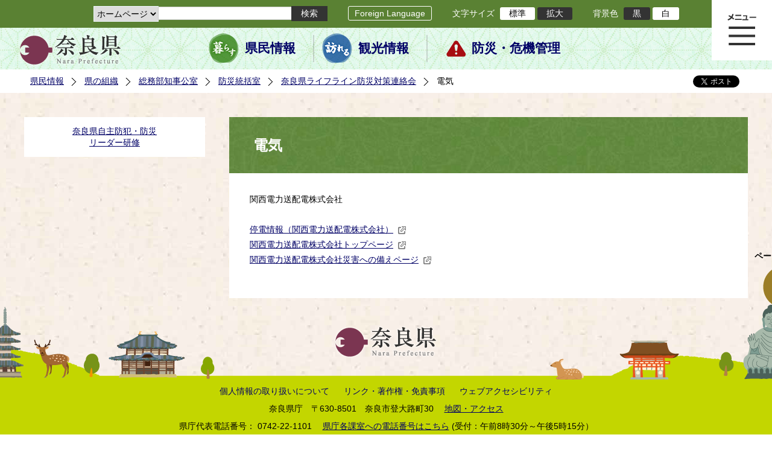

--- FILE ---
content_type: text/html; charset=utf-8
request_url: https://www.pref.nara.jp/13108.htm
body_size: 46794
content:
<!DOCTYPE html PUBLIC "-//W3C//DTD XHTML 1.1//EN" "http://www.w3.org/TR/xhtml11/DTD/xhtml11.dtd">
<html xmlns="http://www.w3.org/1999/xhtml" xml:lang="ja" lang="ja" >
<head >
  <meta http-equiv="Content-Type" content="text/html; charset=utf-8" />
  <title>電気/奈良県公式ホームページ</title>
  
  <!--framestyle_dhv-->
  <meta name="generator" content="i-SITE PORTAL Content Management System ID=2261a89be4230f7af5eb2301d6660ba4" />
  <meta name="author" content="Nara Prefecture" />
  <meta name="copyright" content="(C) 2008 Nara Prefecture" />
  <meta name="description" content="Nara Prefecture" />
  <meta name="keywords" content="奈良県" />
  <meta name="rawpagename" content="電気" />
  <meta http-equiv="Content-Script-Type" content="text/javascript" />
  <meta http-equiv="Content-Style-Type" content="text/css" />

  <!--HeaderInfo-->
  <!--ヘッダ情報をタグつきで入れます-->
<script>(function(w,d,s,l,i){w[l]=w[l]||[];w[l].push({'gtm.start':
new Date().getTime(),event:'gtm.js'});var f=d.getElementsByTagName(s)[0],
j=d.createElement(s),dl=l!='dataLayer'?'&l='+l:'';j.async=true;j.src=
'https://www.googletagmanager.com/gtm.js?id='+i+dl;f.parentNode.insertBefore(j,f);
})(window,document,'script','dataLayer','GTM-5ZMPHL6R');</script>
<!-- End Google Tag Manager -->
  <!--HeaderInfoA-->
  
<script src="/scripts/jquery-1.11.1.min.js" type="text/javascript"></script>
<script src="/admin/common.js" type="text/javascript"></script>

  
  <link rel="canonical" href="https://www.pref.nara.jp/13108.htm" />
  <!--BaseCSS-->
  <meta name="viewport" content="width=1500" />
<script type="text/javascript">
//<![CDATA[
var bSmapho;
if(((typeof getCookie == 'function' && getCookie('BrowserViewPort') == '1') || (window.orientation == null &&  screen.width > 420) || $(window).width() > $(window).height()) && !(window.orientation == null && $(window).width() < 400 && window.parent != null && window.parent.$('#smaphoframe').length > 0)){
bSmapho = false;
} else {
$('meta[name="viewport"]').attr('content', 'width=320');
bSmapho = true;}
//]]>
</script>
<link href="/css/portal.css" type="text/css" rel="stylesheet" media="all"  />
<link href="/css/portal_m@d.css" type="text/css" rel="stylesheet" media="all" />

  <!--ModuleCSS-->
  <link href="/css/Browser_C/LTitle_Standard/module@d.css" type="text/css" rel="stylesheet" media="all" />
<link href="/css/Browser/ItemNon/module@d.css" type="text/css" rel="stylesheet" media="all" />
<link href="/css/Browser/ItemNon/103035_12846@d.css" type="text/css" rel="stylesheet" media="all" />
<link href="/css/Browser_C/BreadCrumbs_Standard/module@d.css" type="text/css" rel="stylesheet" media="all" />
<link href="/css/Browser_C/SiteMapList_GMenu/module@d.css" type="text/css" rel="stylesheet" media="all" />
<link href="/css/Browser/ItemNon/103331_12846@d.css" type="text/css" rel="stylesheet" media="all" />
<link href="/css/Browser_C/Program_ViewerLink/module@d.css" type="text/css" rel="stylesheet" media="all" />
<link href="/css/Browser_C/Program_FileCheck/module@d.css" type="text/css" rel="stylesheet" media="all" />
<link href="/css/Admin/A_PageCSS/103530_12846@d.css" type="text/css" rel="stylesheet" media="all" />
<link href="/css/Admin/A_PageCSS/103037_12846@d.css" type="text/css" rel="stylesheet" media="all" />
<link href="/css/Admin/A_PageCSS/110079_12846@d.css" type="text/css" rel="stylesheet" media="all" />

<script type="text/javascript">
//<![CDATA[
if (typeof i_site === "undefined") { var i_site = {}; }
  i_site.loaded = false;
  i_site.b_isite_reload = false;
  $(function () {

    i_site.loaded = true;
    document.body.style.cursor = 'default';
  });


//]]>
</script>

  <!--HeaderInfo2-->
  <!--CSSやヘッダ情報をタグつきで入れます。外部CSSの下に入ります-->
<link rel="shortcut icon" href="/favicon.ico" type="image/vnd.microsoft.icon" />
<link rel="icon" href="/favicon.ico" type="image/vnd.microsoft.icon" />
<link rel="apple-touch-icon" href="/apple-touch-icon.png" />
  <!--HeaderInfoA2-->
  
  <!--BorderCSS-->
  <style type="text/css">
#IEErrorMessage{display:none;}

</style>

  <!--CommonJavaScript-->
  
  <!--HeaderJavaScrip-->
  <script type="text/javascript" src="/js/resize.js"></script>
<script type="text/javascript" src="/js/search.js"></script>
<script type="text/javascript" src="https://cse.google.com/cse.js?cx=017992427952657336742:pg3vl_jyims"></script>
<link title="colorstyle" media="screen" type="text/css" href="/css/normalstyle.css" rel="stylesheet" />
<script type="text/javascript">
//<![CDATA[ 
function setActiveStyleSheet( title ) {
	if ( (title != "normalstyle")
		&& (title != "blackstyle")) return;
	var i, a, main;
	var links = document.getElementsByTagName("link");
	for( i = 0 ; i < links.length ; i ++ ) {
		a = links[i];
		if( (a.getAttribute("rel") == "stylesheet") && a.getAttribute("title") ) {
			if(a.getAttribute("title") == "colorstyle") {
				a.setAttribute("href", "css/" + title + ".css");
				break;
			}
		}
	}
	setCookie( "style", title, null );  /* 現在利用中のスタイルシートの情報をCookieに記録 */
	return false;
}

(function(){
	var style = getCookie("style");
	if (style) {
		setActiveStyleSheet(style);
	}
})();
//]]>
</script>
</head>
<body >
  <form method="post" action="/13108.htm" id="Form1" enctype="multipart/form-data" onsubmit="while(!i_site.loaded){ if(!confirm(&#39;送信準備が完了していません。再送信しますか？&#39;))return false;}return true;">
<div class="aspNetHidden">
<input type="hidden" name="__VIEWSTATE" id="__VIEWSTATE" value="Z2+F1lB8H1XlIBnN1oGzjZ4+TT00d1dG8nBdlwcYqKRqvFN/NK1qoOtUTzQOEB1EZ2UG5ZUhStv+0IWzQ2DMspiEnCDFq3xmG1Aak6lJ7o6ke+2xbOF1Kh1w6UmTtemVINXRMTeskUh7vDyyePIOtoqkWOUyXuv4qCR1D0SFKExvQL3zyWaOlaU/PZ143X/h4NgWeAuXam0tvQc7thj1Xty37raEFF4wT/[base64]/qykWWWwf1QH9ukvQ4S2pqeJYNPrTbVwWERKf28oyn/Wi/kXAo4kcVARH4VSybG/aELV7ILYcyxkANNLl5QF07pphj/qInKZj275LkUYsECyKvaxyXQNeiNVZnad1FuWo+8A4JBpaEVd8Y/L5rGtgWXFdiMKJkgoQkAS1JddrwjYJL4f1DdNifrQ1OFgUA/Sb5hYEjTUK9R6E0k24jf9zFUnUPJmffY7DlvRVNkRGeqvR5/IPpftkvTeVrtGx0IgJ1rmG3nZ0TtY7T2EykC3JTYT4A67TE+wcXC4MQAqKu+Buc1rtjqWas3BKAyMBUCRHiqmrpkFi2Ru8BX36ZA/9FQVqz7FNeufWO+Dgjwf4I/2RuJVL9Zpuv6mCCgrWIi03vWMz1+zA3fepsTTAKpvnPAXntHZuHPzw2nAFgTu2KuCrLjGBSzPkIPwFm85My7M5zbXAywIZnFYbT/vT8IJAnB0k4MbMONsQzTYjD2tJL7LSuNLUe3ybb9oaoxwz+otdweA+/MvrjoeS5nbJJOK2VOWdczYpV89PRIfuUnlLLjGod+L5Sd9IOpmFrGjcQ/3lblxNK9lPJlg27UYIXbHd5xpq8R9CR8gwY0fSQPRbJd4Y7/udrcODOpV9TSmSYx4gFiJ0+tZUhnjB2a7TCqbkBxQyNGENmAeQ63KiJBKTK2TM0NMBcE5/5zXuAxLIAjQQ+LFk/7/wtRlPRtWKYwnkdezA3IS03tnERtBo3/12uiG/iy9iy6bdbjagbRXTJGCNhvZdXewJXXzWxR2qlYU7qFvh40bmC8ZPv+JJ+HtwsB0tvPkT/YVGR8MAK2JGQOEgzy4mWC0dzMVmAaQinGn8h4d0fYWjF2wsjne4uwg8PhNeVu+1im4gsDshzegHdMvbM3VovnFm/9cTawYkClXUy0v+qi0gbi/HBX53OfN9MPL6FzzriggoDi7za/sW9mHuT3ucDsxbGaXarOehaq+5rClrE0FsmDRh62+ZVs2RG+Up16e6/x/[base64]/PJpAQrbilN3DDOpWgA5GJfot4fMovBK4xMOVv6nqoEVSgt3U3Ig9HJVA2+oItypTakkfTv5XA4DpEnkxE5cHWT5nqvTmNGcTjsLkjGdDWqVEvr8HBy98qZapxELoyCa3U07Czg8HN9GwfSO5qDYHcg/MR+tGJlgpSwLbOxM+oKdFXjpNwusESGAfgzOq3UyXaAdqYNaV3hxCGUBm3o5bpcew/ZA7gr7zViTlfAI4vqo9G91dvwgTzdNnAJo3htT+FJ7oh9zroTlgAEIRugVX5xkR+q8A6PI+5gwxi1RHc25m6tkBf6eMm+mpPirgEOGAURomG3j2PZHekJUa8CmXlv3m8ndiG+0eTnvoBSPP/cyLhSlB4vnC3OgAllv13ANpcZvqnTbdwN/O/+ndZjieiQKUsc/YSJxVM5AzgTqwsTAsu6QF/kj/Ogm2My5gmKxoiOVz1glJZPU89BOReEzfKfSXtJg6OSS22TwU7cs5f5xHvd2RK6yaBrBk5/UtoeVt+G/youylYGYEtNXuGa09OfXaA1TRz3Hult3R7TL18OEW4eGQx1aw0gx68s5XCfkYZ3HlPr/0GvWYQ3o/FMxkrKCz0LvrX+2zFF/GcQl9QnPshH8L2qt6+HxwrpAkAlXgxgQiYANNnXedkb0Y09mpNbGrRZUhKMj75iN9Jf5VxX9N5kAnTIa//0aNTSXWZhikGofIEwYU/T9txBSR4+OBqLL9qJhT0hSLWCp81k6AiePEBhZ2vHcYdMUMZzSyjNZGArlckXbzj4TE+ONvpVcR2d4tJKOqdQmjGMoO3llZPHokox1MuEqX7msf9xz61BjNhF3uJyLr8HKa3J/h/k7vPH0mqvx12N1+FIayfwsUkHLKwNuqBFpeDoZ8kXi8OhYbGsH4jR1DQtmV18gtsA+4Y0oZGmGCKSnQu2EQK6466OJAImzVnOkzkfhyz0Yf2nVclBQHkeJ99PmAR0IQbbql8+3kUUD62OnEQPuC8VYsQd9qVKbyU4mIRDWe4X0my8klsJucSKkzPBTAa2M4nW/QjgNKM6n61lcNrbbYQxHkXRtYVYluHMCZwunE9ZJF0mq4VOM0wJfDCN7CVV0Jt+49dKljkgqcQ2gBGd6RUpo/[base64]/3ICPTq6eyhXgBirDhE4QI7hnaMOdig4o9YHvgShy+Stf+K66njoob/bwaYV8Kriz8JWEIpBfsdond9sIZnWqqwyoNzcuE55XRja9+on5OEQ2X9kFF0y3oe8zb8kL4etnOHy/xiVFlTcIPlvSt1nepozuOhOkPHkaMJpU5acGysbXUAAQYKX2Y8XtvYJtkQl83WFjcgG96uoAOOYyf+ZrwRlwUzxxsHpA/AlCJzwLwdDVtE5uIljrGsWLkEOQBSB29S60D1VDBiQ0VSo/tsr6T8ywlB0/6eZDFkWtLM24JPr7NfH/6+TwIMUdOrvWPRYU6g+GP56FrO/d2MN8pJaHppMz1Kzu14CapnXYqzeByZSEo/MyjGJLYDjGaIsizlJvxqG+KHiCzLfQIuxrlQPh53zbcuHCQ/e6lCLiDW5swj5nOCd44KYwSFM/cMw5axT0cECvQnFzS7XyI7h9aZ5sPiDytykviFI9ilRPagx74H8lEXyy4XBBBs8v6nbIt/RAhP2xjlwrZvcabmhYsxWzzShTEI/udlJezGcRNDGyjQ0any/bgpNktmv/hNPkl7jDyQSaCbN6nhPc9Az1FMf7Pxee8mkln3GjjXsHaxtZ37Q1wQRXrgEfjZlyIx1W0lrVPyJcS5O28wFcCHqDiRN/i+9yR3mdVvh96XI1GnmNcfsjQATRLx13YOUxsrw/JTqd/siRyIGX5IJCfiVBwdFmfp5nQ+PH4G3O1AMqr/hekkIEoxYQHCPq8GpvNwJRIlhUySHqP8OYdUWxu7M5fZpoPE9obfLMoLyjwWYimSqfJ2Rx+tBcTXjGSjYtbhRJKDNRuxqKD37nuf3s5KmjAM6zNewCvLuhVxIH9CEx0InRTukhczHtTpOq50XLJ+BgE/XPM45bttIJQDFBjsQ8nvhWEYvoIOSFPqAD24cE+ILXWFFxtzI5o87Or4AmFAlosOwZ6d1ofx9uyuo9Diw2N5Pblo3MNsJu/ziq3BC7HXB8vl5eaa4ra9itajovy1SIpwwm33RUsIzggsURr819BRwGyH5PVK/c1wxK5Af6hArK2zwBOSCN71jF8WR4h98wDxsEMakaJzlwy+X0V7788mfTac1E08cNCAMaBCfoonkKhHkaJ+QcxLM/Up8e9akR0PSA6KKthBpcv3CNmeV7x+V87ES7KjQtHxrfjIHJnatoS67VJA7xYRv2QAPmHDbdmAgXrSOiwvLMJNMAHgwRKOMY5pTq6rBQvF+tq9Bgq01DrfSyKKJOz2ZUTA3cuB+LGomcxkG8kPlj+i6T0YufxY8voqXieV6pyx0L/L7yiF2fuFw9nqGjmuRZWE0QGUtpK4RGM1LcsW+EQQtmCISTWS2wt3lxj2T3PTZXW8IKxXhO2cBpKK12a/0HU4r2ojDHmXRQOtZ1/zc7BapC9yUiknFhg1GyR3BIfaSjaM+5v4Ygx4ZKvh+JUeWTXXVkj0VouN9w49GBBPrroGsRR1/tzZGKQ07LcENUTu1+/RnlZ2cr4iFVsOCDQkZvI29uRjxIFhjiie4HXMYxdwOWbjUdEUxyaxo1iBJyercoF95g2A0PcNXGiugVDj70k6YUQHHBIEszzplsah5nb4AQ2grMPuWOzt/MiLfKTA0bnx2qWaJvf+LwdY8FKwJh8tXLScVjSyKU5py9h9/qmxkD+Sv6BsD/ZhFHcgqeiKdCXjpDTULmBULyS7SP/BRqEGRNiUuAww/fdUzIiQvK060aBeFYeSbVyp4Ck+WhaBH161kWAvVXyKAdYSI7EJSoyApIR49yN3NcfR1D1VVNgWXfAOxa3V6NSF4kf6s3jVZKKhV4Cl1oGSd74p304i4pWhln6KiHwytAGGl5ExXLNIQKy2Nd8z8rDsC0mg/c4WpKNHhu/kZKzbFC6FOXGD9fqx0P+Pyc+tYzXUyqUCR7DDc52Iy3gwIQUaJovnSTNmbG3ZDMr6OI5sI8l1slbWJDOzizQHO+/AbZ3W/fLD0zUPDY9xtBcFKoWpNG/UmhytEY3yBpBuELJFkdWyRC3g/nh6FEuxV1BJcGb7pChod8nJYzW0eeAx+pRH1AGNrhcZyJM1zcOTeJAiXQeRolHErByv0axJI6hztOGvRDB60N0lH0Y1Rjt/kWKxJzIYWIhLaejBRJ9XKVFoPmKZVqCCX8Lz4Sez20HnBRlHtwZW0WmCeNrttM3WRG/TkYXVvrvSBFIA08AJNFahBU6L2ClCuC39STMBHGfhU3SGIBeCev3Z3cu7QBg8Jvf5whKtgzjuoI9n8voL2v1GoZr7nz/xmeC8/6s0i2DHMTM+1fVG+fkKdlBR1MzsfGzeKs/KoaOINFkhlsoBCxzsjqy6Hh8stwKiHVPAViqLeWC0IrKnWEHCy5ZODTYXurPjTuF7bn2nYYqUb2d4xyXdaPYRV39KvL39jbRr3JLx8BIJetM2e7tOFIQ2+iB8A0DcMHGLgu6yd/hC6x5280gfJvRj/49rYBlJz3QktMI8PC0IurZS8JOTbNMPG7sZD89uDnGxQB8Enn/RAoYJchJwR6TlaAWuxchnvsGmZSzFknFJPd6M0D+iVhWgioMqRPeHlfbCtOFOR8/GLcxyKtF4Y2PxRgzxeR1ExbGBYCWmZeav2Dyzadyimeqe3Vg3ULXsEzjptD/DJbo3Q4kIZiu3YeFmaYDUwGO4kg8uGAI7Qpbf9Xllg/36jsFyvmYiqK8Cv/WP7PQJUxbyCdxkYo0f4HC3YkFrqZX3k4LCcEX2kAT6rH5SeGQvGdDBMZNXJ+8ixY4gBFTEaRFz3NjdDCV6yLLmLs6QiPPLmJxnmBfY5bQuhm3SEkFFT/6MMLo90qEY3QNz7oLU/WlD7VSVCdJ7Hsx4eZ6OGix5478qGDSgnleVk6RWDmfSsud9QeWGW3dvJ1KDwbQAZ7ipfWC1Ef8hC3AqGWGD4UZTyZFKgjXxFEx/l5FY3mu5vOoUeSX91n5zRIq59fRIAUmoMETBhdkyq+u/6trTsugkhB6iFbaKxriY3DU0nCPIqC9DaJZQYqinTX1aRK2oNHh1mTy+RrvPQoQXUZUxXzwRnvVRFo7kWRnbYsqQmd/l68ynT5jOccyxKbcgEoz4rj8MRSVNfdo/OvcJWa5T867ja/zvpzF9uX2bpTBsIEMn8z8wa5XryqccWG0MkseCQ/IeA9vjLETGItPopztkOOTrhLmujgvH+FVgqalH7zicTq2z9ZiA1QCPBlU6pdC+vorxVjmaHPkFcXa1TezNAX/gDTqRTJWlJozEpa9m3NS1yYrbbLxtOs16+KWFIF1BQrrsFWnYCmFVZIQ5I4iX4PFE8mgqtccSOe8mh1D9QZI8YIbyQfY2rlmTXTk5rfAx0WYViu6kqyT5kBe3OuN1LZrPgS3T6daLbR8U=" />
</div>

    
    <div id="NoCookie" style="display:none" class='Error'></div>
    <script type="text/javascript">
    //<![CDATA[
    $(function () {
        if (!doCookieCheck()) {
          document.getElementById('NoCookie').innerHTML = '当サイトではクッキーを使用しているコンテンツがありますので、ブラウザ設定でクッキーを有効にしてご利用ください。 Please Enable Cookies in your Web Browser to Continue.';
          document.getElementById('NoCookie').style.display = '';
        }
    });

    //]]>
    </script>
    
    
    <!--System Menu start-->
    
    <!--System Menu end-->
    <div id="pagetop" class="BodyDef" style="margin-left:auto;margin-right:auto;">
      <input name="roleMenuID" type="hidden" id="roleMenuID" value="13108" />
      <input name="parentMenuID" type="hidden" id="parentMenuID" value="13101" />
      <div id="BaseTable">
        
        <!--HeaderPane start-->
        <div id="HeaderPane">
        
<!--ItemNon start-->

<a id="moduleid128731"></a>





<a id="itemid306536"></a>

<!-- Google Tag Manager (noscript) -->
<noscript><iframe src="https://www.googletagmanager.com/ns.html?id=GTM-5ZMPHL6R"
height="0" width="0" style="display:none;visibility:hidden" title="Google Tag Manager"></iframe></noscript>
<!-- End Google Tag Manager (noscript) -->
<!--ItemNon end-->

<!--BrowserLTitle start-->

<a id="moduleid103213"></a>






	<h1 class="speak">
		電気
	</h1>
	<div class="readguide">
		<div id="skiplink"><a class="skip_menu" href="#ContentPane">本文へ移動</a></div>
	</div>
<script type="text/javascript">
// <![CDATA[
  if (!location.href.match(/#(itemid|basetable|contentpane)/ig))
  { //アンカー親ページ情報設定
    setCookie('anchorurl', location.href, null);
    setCookie('anchortitle', '電気', null);
  }
  $(function(){
    $('#HeaderPane').find('div').each(function(){
      if ($(this).is('#glnv')){
         $(".readguide div").after('<div><a class="skip_menu" href="#glnv">メニューへ移動</a></div>');
      }
    });
  });


  // ]]>
  </script>


<!--BrowserLTitle end--><div class="print_none">
<!--ItemNon start-->

<a id="moduleid103035"></a>





<a id="itemid218415"></a>

<div id="Header">
	<div class="logo_block">
		<a class="long" href="/"><img class="logo" title="奈良県公式サイト" alt="奈良県公式サイト" src="/Images/logo.png" /></a>
		<a class="short" href="/"><img class="logo" title="奈良県" alt="奈良県" src="/Images/logo_s.png" /></a>
	</div>
	<div class="toolbar">
		<div class="toolbar_contents">
			<div class="BrowserSearch">
				<div class="search_select">
					<label for="searchA" style="display:none">検索対象選択</label>
					<select name="searchA" id="searchA">
						<option value="3">ホームページ</option>
						<!--<option value="1">HP番号検索</option>
						<option value="2">よくあるご質問</option>-->
					</select>
				</div>
				<div class="search_txt">
					<label for="keyword1" style="display:none">検索</label>
					<input id="keyword1" onblur="if (this.value == '')this.style.background = 'transparent';"  class="TextBox" onfocus="this.style.background = '#fff';" title="検索キーワードを入力してください" onkeypress="javascript:if(event.keyCode==13){googleSearchInlineA(); return false;}" maxlength="255" size="25" name="q" />
					<input title="サイト内検索を実行します" class="SubmitBtn" type="submit" value="検索" onclick="javascript:googleSearchInlineA();return false " />
					<input value="017992427952657336742:pg3vl_jyims" type="hidden" name="cx" />
					<input value="utf-8" type="hidden" name="ie" />
				</div>
			</div>
			<div class="translate">
				<a href="/46485.htm">Foreign Language</a>
			</div>
			<div class="fontsize">
				文字サイズ
				<ul>
					<li title="標準" id="typical" onclick="resize(0)">標準</li>
					<li title="拡大" id="bigger" onclick="resize(1)">拡大</li>
				</ul>
			</div>
			<div class="backround_change">
				背景色
				<ul>
					<li id="changecolor1"><a href="/" title="背景色の変更 黒" onclick="setActiveStyleSheet('blackstyle'); return false;">黒</a></li>
					<li id="changecolor2"><a href="/" title="標準の背景色 白" onclick="setActiveStyleSheet('normalstyle'); return false;">白</a></li>
				</ul>
			</div>
		</div>
	</div>
	<div id="smart_tool">
		<div id="smart_mode_change">
			<div id="smart_mode_change_block">
				<a id="smart_mode_pc_btn" href="javascript:setCookie('BrowserViewPort', '1', null);window.location.reload();">パソコン画面表示</a>
			</div>
		</div>
	</div>
	<div class="sub_navigation">
		<ul>
			<li class="navigation1"><a href="/1.htm">県民情報</a></li>
			<li class="navigation2"><a href="/53839.htm">観光情報</a></li>
			<li class="navigation3"><a href="/1825.htm">防災・危機管理</a></li>
		</ul>
	</div>
</div>
<div class="EndClear"></div>
<div class="sp_adj"></div>
<script type="text/javascript">
//<![CDATA[

$(document).ready(function(){
//ツールクリック
	$("#smart_tool").click(function(){
		$("#smart_tool").toggleClass("smart_tool_act");
		$("#smart_mode_change").toggleClass("smart_tool_on");
		$(".translate").toggleClass("smart_tool_on");
		return true;
	});
});
//]]>
</script>

<script type="text/javascript">
//<![CDATA[

	function googleSearchInlineA(){
		var selectVal = $("select[name='searchA'] option:selected").val();
		
		if (selectVal == "1") {
			var q = $("#keyword1").val();
			if(q.match(/^[0-9]+$/)) {
				$.ajax({
					async: false,
					url: "item/" + q + ".htm" ,
					type: 'POST',
					statusCode: {
						200: function(){
							console.log("200");
							location.href = "item/" + q + ".htm#numsearch_jump";
						}, 
						404: function(){
							console.log("404");
							alert("入力されたHP番号は存在しません。");
							return false;
						}
					}
				});
			} else 
			if(q.match(/[^\x01-\x7E\xA1-\xDF]/)) {
				alert("半角数字で入力してください。");
				return false;
			} else {
				alert("HP番号が入力されていません。");
				return false;
			}

		} else if (selectVal == "2") {
			//alert("準備中");
			var q = $("#keyword1").val();
			location.href = "dd.aspx?menuid=4384&mid=3941&swords=" + q ;

		} else if (selectVal == "3") {
			//alert("全文検索");
			var q = $("#keyword1").val();
			q = encodeURI(q);
			location.href = "/53810.htm?q="+ q ;

		} else {
			return false;
		}

	}

//]]>
</script>
<!--ItemNon end-->
</div><div class="print_none">
<!--BreadCrumbs_Standard start -->

<a id="moduleid103062"></a>





<div class="BreadCrumbs_Standard">
	<div class="ModuleReference">
		<div class="outside_h"></div>
		<div class="outside_b"></div>
		<div class="outside_f"></div>
		<div class="inside_b">
			<div class="p-left">
				
						<h2 class="speak">
							現在位置
						</h2>
						<ol>
					
						<li class="bread">
							<a id="H11_103062_BreadList_ctl01_BreadLink" href="/./">県民情報</a>
							
						</li>
					
						<li class="bread">
							<a id="H11_103062_BreadList_ctl02_BreadLink" href="/1208.htm">県の組織</a>
							
						</li>
					
						<li class="bread">
							<a id="H11_103062_BreadList_ctl03_BreadLink" href="/12371.htm">総務部知事公室</a>
							
						</li>
					
						<li class="bread">
							<a id="H11_103062_BreadList_ctl04_BreadLink" href="/1624.htm">防災統括室</a>
							
						</li>
					
						<li class="bread">
							<a id="H11_103062_BreadList_ctl05_BreadLink" href="/13101.htm">奈良県ライフライン防災対策連絡会</a>
							
						</li>
					
						<li class="bread">
							
							電気
						</li>
					
						<li id="LIanc" class="LIanc"></li>
						</ol>
						<script type="text/javascript">
						    // <![CDATA[
						  if (location.href.match(/#(itemid|basetable|contentpane)/ig) && getCookie('anchorurl') != "")
						  {	//アンカー親ページへのリンク表示
						    document.getElementById("LIanc").innerHTML = '(<a href=\"' + getCookie('anchorurl').replace(/[<>\"].*/g,'') + '\"><img title=\"リンク元ページへ戻る\" alt=\"\" src=\"/Images/bread_anc.png\" />' + getCookie('anchortitle').replace(/[<>\"].*/g,'') + '<' + '/a>)';
						  }
						  else
						    document.getElementById("LIanc").style.display = "none";
						    // ]]>
						</script>
					
			</div>
			<div class="p-right">
				<a href="https://twitter.com/share?count=horizontal&amp;lang=ja" class="twitter-share-button">ツイート</a>
				<div id="fb-root"></div>
				<div id="fb-share" class="fb_reset"></div>
				<script charset="utf-8" type="text/javascript">
				// <![CDATA[
				document.write('<div class="fb-like" data-send="false" data-layout="button_count" data-width="190" data-show-faces="true"></div>');
				// ]]>
				</script>
			</div>
		</div>
		<div class="inside_f"></div>
	</div>
</div>
<div class="EndClear"></div>

<!--ツイッター-->
<script charset="utf-8" type="text/javascript">
//<![CDATA[
!function(d,s,id){
  var js,fjs=d.getElementsByTagName(s)[0];
  if(!d.getElementById(id)){js=d.createElement(s);js.id=id;
  js.src="//platform.twitter.com/widgets.js";
  fjs.parentNode.insertBefore(js,fjs);
  }}(document,"script","twitter-wjs");
//]]>
</script>

<script charset="utf-8" type="text/javascript">
//<![CDATA[
(function(d, s, id) {
  var js, fjs = d.getElementsByTagName(s)[0];
  if (d.getElementById(id)) return;
  js = d.createElement(s); js.id = id;
  js.async = true;
  js.src = 'https://connect.facebook.net/ja_JP/sdk.js#xfbml=1&version=v2.12';
  fjs.parentNode.insertBefore(js, fjs);
}(document, 'script', 'facebook-jssdk'));
//]]>
</script>
<!--BreadCrumbs_Standard end--></div><div class="print_none">
<!--ItemNon start-->

<a id="moduleid103250"></a>





<a id="itemid219029"></a>

<!-- スマートフォン調整 -->
<script type="text/javascript">
//<![CDATA[
$(function(){
	if(bSmapho == null || !bSmapho){
	} else {
		var setsp2 = $('<div class="open_sub_menu">サブメニュー表示</div>');
		$(".sp_adj").after(setsp2);
		$(".open_sub_menu").click(function(){
			$("#LeftPane").toggleClass("sp_toggle");
			$("#RightPane").toggleClass("sp_toggle");
			$(".BreadCrumbs_Standard").toggleClass("sp_toggle");
			$("#ContentPane").toggleClass("sp_toggle_off");
			$(".open_sub_menu").toggleClass("sub_menu_toggle");
			return false;
		});
	}
});
//]]>
</script>
<!--ItemNon end-->
</div><div class="print_none">
<!--SiteMapList_Gmenu start　既定：階層2、切り替えリスト表示しない、基準ページ表示しない-->

<a id="moduleid103039"></a>






<div id="Glnav_toggleMenu" title="メニュー表示">メニュー表示</div>
<a class="view_goiken" href="/53164.htm">ご意見箱 ご相談・お問い合わせ　はこちらです。</a>
<div class="B_GNavi" id="glnv">
	<h2>メインメニュー</h2>
	<div class="sub_toolbar">
		<div class="sub_toolbar_head"></div>
		<div class="sub_toolbar_contents">
			<div class="BrowserSearch">
				<div class="search_txt2">
					<label for="keywords2" style="display:none">検索</label>
					<input id="keywords2" onblur="if (this.value == '')this.style.background = 'transparent';"  class="TextBox" type="search" onfocus="this.style.background = '#fff';" title="検索キーワードを入力してください" onkeypress="javascript:if(event.keyCode==13){googleSearchInlineB(); return false;}" maxlength="255" size="25" name="q" />
					<input title="サイト内検索を実行します" class="SubmitBtn" type="submit" value="検索" onclick="javascript:googleSearchInlineB();return false " />
					<input value="017992427952657336742:pg3vl_jyims" type="hidden" name="cx" />
					<input value="utf-8" type="hidden" name="ie" />
				</div>
				<div class="search_radio">
					<fieldset>
						<legend>検索対象選択</legend>
						<input type="radio" id="search_target3" name="searcht" value="3" checked="checked" /><label for="search_target3">ホームページ</label>
						<!--<input type="radio" id="search_target1" name="searcht" value="1" /><label for="search_target1">HP番号検索</label>
						<input type="radio" id="search_target2" name="searcht" value="2" /><label for="search_target2">よくあるご質問</label>-->
					</fieldset>
				</div>
			</div>
			<div class="sub_rightbanner">
				<div class="sub_rightbanner_contents">
					<ul>
						<li class="contents_2"><a href="/42509.htm">よくある質問</a></li>
						<li class="contents_4"><a href="/37223.htm">施設を探す</a></li>
						<li class="contents_1"><a href="/1208.htm">組織から探す</a></li>
					</ul>
					<div class="EndClear"></div>
				</div>
			</div>
		</div>
	</div>
	<div class="MenuListDiv">
		
				<ul>
					<li class="layer0">
						<a class="Title" href="/">ホーム</a>
						<div id="Gmenu0001" class="GNaviFrame">
							<ul>
								<li class="layer1 G01_01"><a class="Sub_Title" href="http://www.police.pref.nara.jp/">警察</a></li>
								<li class="layer1 G01_02"><a class="Sub_Title" href="/1690.htm">議会</a></li>
								<li class="layer1 G01_03"><a class="Sub_Title" href="/1691.htm">教育委員会</a></li>
								<li class="layer1 G01_04"><a class="Sub_Title" href="/53884.htm">電子行政サービス</a></li>
								<li class="layer1 G01_05"><a class="Sub_Title" href="/1623.htm">広報広聴</a></li>
							</ul>
						</div>
					</li>
			
				
				<li class="layer0  ">
				<a class="Title" href="/1260.htm">くらし・環境・税</a>
				
			
				<div id="Gmenu1260" class="GNaviFrame">
<ul>
				<li class="layer1  ">
				<a class="Title" href="/1261.htm">住まい</a>
				
			
				</li>
				<li class="layer1  ">
				<a class="Title" href="/1262.htm">消費・食生活</a>
				
			
				</li>
				<li class="layer1  ">
				<a class="Title" href="/1263.htm">環境・リサイクル</a>
				
			
				</li>
				<li class="layer1  ">
				<a class="Title" href="/1265.htm">税金・ふるさと納税</a>
				
			
				</li>
				<li class="layer1  ">
				<a class="Title" href="/1266.htm">県土づくり</a>
				
			
				</li>
				<li class="layer1  ">
				<a class="Title" href="/1267.htm">防災・防犯</a>
				
			
				</li>
				<li class="layer1  ">
				<a class="Title" href="/1268.htm">景観づくり・まちづくり</a>
				
			
				</li>
				<li class="layer1  ">
				<a class="Title" href="/1272.htm">結婚・子育て・家族・ストップ！児童虐待</a>
				
			
				</li>
				<li class="layer1  ">
				<a class="Title" href="/11678.htm">協働・NPO・ボランティア</a>
				
			
				</li>
				<li class="layer1  ">
				<a class="Title" href="/35789.htm">移住・定住</a>
				
			
				</li>
				<li class="layer1  ">
				<a class="Title" href="/44860.htm">奈良県ひきこもり相談窓口</a>
				</li></ul>
</div>

			
				</li>
				<li class="layer0  ">
				<a class="Title" href="/11677.htm">教育・人権・交流</a>
				
			
				<div id="Gmenu11677" class="GNaviFrame">
<ul>
				<li class="layer1  ">
				<a class="Title" href="/1274.htm">教育・青少年</a>
				
			
				</li>
				<li class="layer1  ">
				<a class="Title" href="/1277.htm">生涯学習・スポーツ・文化</a>
				
			
				</li>
				<li class="layer1  ">
				<a class="Title" href="/1280.htm">人権・男女共同参画</a>
				
			
				</li>
				<li class="layer1  ">
				<a class="Title" href="/1282.htm">海外・国際</a>
				
			
				</li>
				<li class="layer1  ">
				<a class="Title" href="/17431.htm">県立学校</a>
				</li></ul>
</div>

			
				</li>
				<li class="layer0  ">
				<a class="Title" href="/1270.htm">保健・医療・福祉</a>
				
			
				<div id="Gmenu1270" class="GNaviFrame">
<ul>
				<li class="layer1  ">
				<a class="Title" href="/11607.htm">医療</a>
				
			
				</li>
				<li class="layer1  ">
				<a class="Title" href="/11608.htm">健康・保健</a>
				
			
				</li>
				<li class="layer1  ">
				<a class="Title" href="/11609.htm">サービス・制度</a>
				
			
				</li>
				<li class="layer1  ">
				<a class="Title" href="/1273.htm">高齢者・障害者</a>
				</li></ul>
</div>

			
				</li>
				<li class="layer0  ">
				<a class="Title" href="/1284.htm">しごと・産業</a>
				
			
				<div id="Gmenu1284" class="GNaviFrame">
<ul>
				<li class="layer1  ">
				<a class="Title" href="/1285.htm">企業支援・融資・企業立地・商業振興</a>
				
			
				</li>
				<li class="layer1  ">
				<a class="Title" href="/1286.htm">雇用・労働</a>
				
			
				</li>
				<li class="layer1  ">
				<a class="Title" href="/1287.htm">農林水産業</a>
				
			
				</li>
				<li class="layer1  ">
				<a class="Title" href="/1288.htm">土地・都市計画</a>
				
			
				</li>
				<li class="layer1  ">
				<a class="Title" href="/1289.htm">公共工事発注見通し</a>
				
			
				</li>
				<li class="layer1  ">
				<a class="Title" href="/1290.htm">入札等の発注情報（入札公告・結果等）</a>
				
			
				</li>
				<li class="layer1  ">
				<a class="Title" href="/1291.htm">入札・調達手続き</a>
				
			
				</li>
				<li class="layer1  ">
				<a class="Title" href="/1292.htm">環境対策・生活衛生</a>
				
			
				</li>
				<li class="layer1  ">
				<a class="Title" href="/1293.htm">各種免許・資格</a>
				
			
				</li>
				<li class="layer1  ">
				<a class="Title" href="/11240.htm">開発・建築</a>
				
			
				</li>
				<li class="layer1  ">
				<a class="Title" href="/11241.htm">入札・調達</a>
				</li></ul>
</div>

			
				</li>
				<li class="layer0  ">
				<a class="Title" href="/1297.htm">県政情報</a>
				
			
				<div id="Gmenu1297" class="GNaviFrame">
<ul>
				<li class="layer1  ">
				<a class="Title" href="/1300.htm">分野別計画</a>
				
			
				</li>
				<li class="layer1  ">
				<a class="Title" href="/1301.htm">施策紹介</a>
				
			
				</li>
				<li class="layer1  ">
				<a class="Title" href="/14227.htm">採用情報</a>
				
			
				</li>
				<li class="layer1  ">
				<a class="Title" href="/14156.htm">市町村支援</a>
				
			
				</li>
				<li class="layer1  ">
				<a class="Title" href="https://krk401.legal-square.com/HAS-Shohin/page/SJSrbLogin.jsf">条例・規則</a>
				
			
				</li>
				<li class="layer1  ">
				<a class="Title" href="/4884.htm">各種審議会情報</a>
				
			
				</li>
				<li class="layer1  ">
				<a class="Title" href="/1309.htm">統計情報</a>
				
			
				</li>
				<li class="layer1  ">
				<a class="Title" href="http://www3.pref.nara.jp/koho/">県公報</a>
				
			
				</li>
				<li class="layer1  ">
				<a class="Title" href="/35004.htm">行政資料・刊行物目録</a>
				
			
				</li>
				<li class="layer1  ">
				<a class="Title" href="/4755.htm">行財政改革</a>
				
			
				</li>
				<li class="layer1  ">
				<a class="Title" href="/13397.htm">行財政運営の基本方針</a>
				
			
				</li>
				<li class="layer1  ">
				<a class="Title" href="/12186.htm">行政評価</a>
				
			
				</li>
				<li class="layer1  ">
				<a class="Title" href="/44954.htm">オープンデータカタログサイト</a>
				</li></ul>
</div>

			
				</li></ul>
			
		<div class="layer_cover"></div>
		<a href="/53164.htm" class="goiken">ご意見箱 ご相談・お問い合わせ　はこちらです。</a>
	</div>
	<div class="Close_Menu">閉じる</div>
	<div class="EndClear"></div>
</div>
<div class="EndClear"></div>

<script type="text/javascript">
//<![CDATA[

	$(".layer1 a").removeClass("Title").addClass("Sub_Title");
	$("#Glnav_toggleMenu").attr("tabindex", "0");

	$(function gnav(){
		$('.B_GNavi .layer0').each(function(i){
			$(this).addClass('num' + (i+1));
		});

		$("#Glnav_toggleMenu").click(function(){
			$("#glnv").toggleClass("Glnav_toggleMenu_On");
			$("#Glnav_toggleMenu").toggleClass("Glnav_Menu_Close");
		});

		$(".Close_Menu").click(function(){
			$("#glnv").toggleClass("Glnav_toggleMenu_On");
			$("#Glnav_toggleMenu").toggleClass("Glnav_Menu_Close");
		});

		if(bSmapho == null || !bSmapho){
			var busy = 0;
			var Bheight = $(window).height(); // 高さを取得
			var uiheight = Bheight - 360;
			//alert(uiheight);
			$('.B_GNavi #Gmenu0001').addClass("Menu_Open");
			$(".B_GNavi .GNaviFrame ul").css("height", uiheight); 
			$(".B_GNavi .layer_cover").css("height", uiheight); 
			$('.B_GNavi .layer0').hover(function () {
				$('.B_GNavi .layer0').removeClass("select_nav");
				$(this).addClass("select_nav");
				$(this).find('.GNaviFrame').addClass("Menu_Open");
			}, function () {
				$(this).removeClass("select_nav");
				$(this).find('.GNaviFrame').removeClass("Menu_Open");
			});
		} else {
			$(".B_GNavi ul").children(".layer0").each(function(){
					$(this).children(".Title").after('<span class="sp_gltoggle"></span>');
			});
			var clickEventType=((window.ontouchstart!==null)?'click':'touchstart');
			$(".B_GNavi .layer0 .sp_gltoggle").on(clickEventType, function() {
				$(this).next().toggleClass("Menu_Open");
				$(this).toggleClass("layer0_toggle");
			});
		}
	});

//]]>
</script>

<!-- /* キーボード操作 */ -->
<script type="text/javascript">
//<![CDATA[
	$("#Glnav_toggleMenu").on("keydown", function(e) {
		if(typeof e.keyCode === "undefined" || e.keyCode === 13) {
			$("#glnv").toggleClass("Glnav_toggleMenu_On");
			$("#Glnav_toggleMenu").toggleClass("Glnav_Menu_Close");
		}
	});
//]]>
</script>

<!-- /* キーボード操作menu */ -->
<script type="text/javascript">
//<![CDATA[
	$(function(){
		$('.B_GNavi .layer0').focusin(function(e) {
			$(this).addClass("select_nav");
			$(this).find('.GNaviFrame').show("");
		}).focusout(function(e) {
			if($(e.relatedTarget).closest(this).length) { return; }
			$(this).removeClass("select_nav");
			$(this).find('.GNaviFrame').hide("");
		});
	});
//]]>
</script>


<script type="text/javascript">
//<![CDATA[

	function googleSearchInlineB(){
		var radioVal = $("input[name='searcht']:checked").val();
		
		if (radioVal == "1") {
			var q = $("#keywords2").val();
			if(q.match(/^[0-9]+$/)) {
				$.ajax({
					async: false,
					url: "item/" + q + ".htm" ,
					type: 'POST',
					statusCode: {
						200: function(){
							console.log("200");
							location.href = "item/" + q + ".htm#numsearch_jump";
						}, 
						404: function(){
							console.log("404");
							alert("入力されたHP番号は存在しません。");
							return false;
						}
					}
				});
			} else 
			if(q.match(/[^\x01-\x7E\xA1-\xDF]/)) {
				alert("半角数字で入力してください。");
				return false;
			} else {
				alert("HP番号が入力されていません。");
				return false;
			}

		} else if (radioVal == "2") {
			//alert("準備中");
			var q = $("#keywords2").val();
			location.href = "dd.aspx?menuid=4384&mid=3941&swords=" + q ;

		} else if (radioVal == "3") {
			//alert("全文検索");
			var q = $("#keywords2").val();
			q = encodeURI(q);
			location.href = "53810.htm?q="+q;

		} else {
			return false;
		}

	}

//]]>
</script></div></div>
        <!--HeaderPane end-->
        <div id="Middle">
          <!--LeftPane start-->
          <div id="LeftPane">
          
<!--Item start-->

<a id="moduleid90834"></a>





<a id="itemid184282"></a>

<div class="Item_Standard">
	<div class="ModuleReference">
		<div class="outside_h"></div>
		<div class="outside_b"></div>
		<div class="outside_f"></div>
		<div class="inside_b">
				<div class="Contents">
					
					<p style="text-align: center;"><a href="/6448.htm">奈良県自主防犯・防災<br />
リーダー研修</a></p>

					
				</div>
		</div>
		<div class="inside_f"></div>
	</div>
</div>
<div class="EndClear"></div>
<!--Item end--></div>
          <!--LeftPane end-->
          <!--ContentPane start-->
          <div id="ContentPane">
          
<!--LTitle_cap start-->

<a id="moduleid103063"></a>






<div class="gn0">

<div class="Lmenu_title">
	<div class="ModuleReference">
		<div class="outside_h"></div>
		<div class="outside_b"></div>
		<div class="outside_f"></div>
		<div class="inside_b">
			<span class="Title_text">
				電気
			</span>
		</div>
		<div class="inside_f"></div>
	</div>
</div>
<div class="EndClear"></div>

</div>
<!--LTitle_cap end-->
<!--Item start-->

<a id="moduleid23720"></a>





<a id="itemid25438"></a>

<div class="Item_Standard">
	<div class="ModuleReference">
		<div class="outside_h"></div>
		<div class="outside_b"></div>
		<div class="outside_f"></div>
		<div class="inside_b">
				<div class="Contents">
					
					<p>関西電力送配電株式会社</p>
<p>&nbsp;</p>
<p><a href="https://www.kansai-td.co.jp/teiden-info/index.php">停電情報（関西電力送配電株式会社）</a></p>
<p><a href="https://www.kansai-td.co.jp/">関西電力送配電株式会社トップページ</a></p>
<p><a href="https://www.kansai-td.co.jp/teiden-info/preparation/index.html">関西電力送配電株式会社災害への備えページ</a></p>

					
				</div>
		</div>
		<div class="inside_f"></div>
	</div>
</div>
<div class="EndClear"></div>
<!--Item end-->
<!--Program start-->

<a id="moduleid110147"></a>





<!--Insert HTML here-->
<div class="print_none">
	<div id="viewer_link" class="viewer" style="display: none;">
		<div class="smartoff"><a title="ビューワソフトのダウンロードリンク" href="/56906.htm">添付資料を見るためにはビューワソフトが必要な場合があります。詳しくはこちらをご覧ください。 </a></div>
		<div class="smarton">スマートフォンでご利用されている場合、Microsoft Office用ファイルを閲覧できるアプリケーションが端末にインストールされていないことがございます。その場合、Microsoft Officeまたは無償のMicrosoft社製ビューアーアプリケーションの入っているPC端末などをご利用し閲覧をお願い致します。</div>
	</div>
	<div class="EndClear"></div>
</div>
<script type="text/javascript">
//<![CDATA[
$(function(){
  $("a[href]").each(function(){
    var href = "/"+$(this).attr("href");
    if ((-1 != href.search(/.pdf$/))
      ||(-1 != href.search(/.doc$/))
      ||(-1 != href.search(/.xls$/))
      ||(-1 != href.search(/.docx$/))
      ||(-1 != href.search(/.xlsx$/))) 
    {
      $("#viewer_link").css("display", "block");
      return false;
    }
  })
});
//]]>
</script>
<!--Program end--></div>
          <!--ContentPane end-->
          <!--RightPane start-->
          
          <!--RightPane end-->
        </div>
        <div class="EndClear">
        </div>
        <!--FooterPane start-->
        <div id="FooterPane">
        <div class="print_none">
<!--ItemNon start-->

<a id="moduleid103331"></a>





<a id="itemid219265"></a>

<div class="pagetop_box" title="ページの先頭へ"><a href="#pagetop">ページの先頭へ</a></div>

<script type="text/javascript">
//<![CDATA[

$(function(){
  var topBtn = $('.pagetop_box');

  $(window).scroll(function() {
    if ($(this).scrollTop() > 300) {
      topBtn.stop().animate({
        'right': '20px'
      }, 200, 'linear');
    } else {
      topBtn.stop().animate({
        'right': '-200px'
      }, 200, 'linear');
    }
  });
});
//]]>
</script>
<!--ItemNon end-->
</div><div class="print_none">
<!--ItemNon start-->

<a id="moduleid103038"></a>





<a id="itemid218416"></a>

<div id="Footer">
	<div class="Footer_h"></div>
	<div class="Footer_logo_block"><a href="/"><img class="footer_logo" title="奈良県" alt="奈良県" src="/Images/logo_s.png" /></a></div>
	<div class="Footer_contents">
		<ul>
			<li><a href="/1374.htm">個人情報の取り扱いについて</a></li>
			<li><a href="/1375.htm">リンク・著作権・免責事項</a></li>
			<li><a href="/1376.htm">ウェブアクセシビリティ</a></li>
		</ul>
		<address>奈良県庁　〒630-8501　奈良市登大路町30　 <a href="/1203.htm">地図・アクセス</a></address>
		<div class="Inquiry">県庁代表電話番号： 0742-22-1101　 <a href="/1208.htm">県庁各課室への電話番号はこちら</a> (受付：午前8時30分～午後5時15分）</div>
		<div class="Footer_copyright">(C) 2023 Nara Prefecture</div>
	</div>
</div>
<div class="EndClear"></div>
<!--ItemNon end-->
</div><div class="print_none">
<!--ItemNon start-->

<a id="moduleid16285"></a>





<a id="itemid17113"></a>

 <script type="text/javascript">
// <![CDATA[
 //resize.jsのfunction setsize()参照
 setsize(getCookie("FontSize"));
 //]]> </script> 
<!--ItemNon end-->
</div><div class="print_none">
<!--ItemNon start-->

<a id="moduleid103251"></a>





<a id="itemid219033"></a>

<!-- スマートフォン切り替え -->
<div id="smart_mode_change2">
	<div id="smart_mode_change_block2">
		<a id="smart_mode_sf_btn" href="javascript:setCookie('BrowserViewPort', null, null);window.location.reload();">スマートフォン表示</a>
	</div>
</div>
<script type="text/javascript">
// <![CDATA[
if (window.orientation != null && $(window).width() < $(window).height()
&& (getCookie('BrowserViewPort') == '1' || $(window).width() >=1500))
{
$('#smart_mode_change2').attr('style', 'display:block');
}
// ]]>
</script>

<!-- スマートフォンtable調整 -->
<script type="text/javascript">
//<![CDATA[
$(document).ready(function(){
	if(typeof bSmapho === "undefined" || !bSmapho)
		return;
	var set1 = $('<div class="Sp_ViewTable_Scroll"></div>');

	$("#Middle .Contents").find("table").each(function(){
		$(this).wrap(set1);
	});

});
//]]>
</script>

<!--ItemNon end-->
</div>
<!--Program start-->

<a id="moduleid110078"></a>





<!--Insert HTML here-->
<script type="text/javascript">
//<![CDATA[
$(function(){

	var DocumentPatterns = "*.csv,*.doc,*.txt,*.docx,*.xls,*.xlsx,*.pdf,*.ppt,*.pptx,*.lzh,*.lha,*.zip,*.rtf,*.rtx,*.jtd,*.xml,*.sgm,*.gif,*.png,*.jpg,*.jpe,*.jpeg".split(",");
	$.each(DocumentPatterns,function(){
		var file_ext = this.replace("*.","");
		$('[href$=".'+file_ext+'"]').each(function(){
			var anchor = $(this);
			if ( anchor.hasClass("noicon") ) {
			}
			else if (0 == $("img", this).length) {
			  anchor.addClass(file_ext);
			}
			//var _gaq = { push: function(m){ if (console) console.log(m); } };
			if ("undefined" == typeof(_gaq)) {
				if (!(anchor.hasClass("notrack"))&&(null == anchor.attr("onclick"))){
					var trackPageviewId = encodeURI(anchor.attr("href").replace(/\?.*/,""));
					anchor.click(function(){
						_gaq.push(['_trackPageview', trackPageviewId]);
					});
				}
			}
		});
	});

	$("#Middle a[href*='www3']").each(function(){
		if ( $(this).hasClass("titleLink") ) {
			$(this).attr("class","noicon titleLink");
		} else {
			$(this).attr("class","noicon");
		}
	});

	  //$(".Contents a[href]").each(function(){
  $("a[href]").each(function(){
    if ( $(this).hasClass("noicon") ) {
      //do nothing
    }
    else if (0 == $("img", this).length) {
      var href = "/" + $(this).attr("href");
      if (-1 != href.search(/:\/\//))
      {
        var loc = "" + window.location;
        var googleloc = "www-pref-nara-jp.translate.goog";
        var transloc = "www-pref-nara-jp.translate.goog";
        var adploc = "mt.adaptive-techs.com";
        var this_domain = loc.replace(/^[a-z]+:\/\//,"").replace(/\/.*/,"");
        var href_domain = href.replace(/^[a-z]+:\/\//,"").replace(/\/.*/,"");
        if (this_domain != href_domain && googleloc != window.location.host && transloc != window.location.host && adploc != window.location.host) {
          //alert("this_domain: " + this_domain + ", href_domain: " + href_domain);
          $(this).addClass("other_link");
          if ("" == $(this).attr("title"))
          { 
            $(this).attr("title", "外部サイトへのリンク");
          }
          $("<img class='or_icon' src='/Images/link_icon.gif' alt='外部サイトへのリンク' />").appendTo($(this));
        }
      }
    }
    else if (1 == $("img", this).length) {
      var href = "/" + $(this).attr("href");
      if (-1 != href.search(/:\/\//))
      {
        var loc = "" + window.location;
        var this_domain = loc.replace(/^[a-z]+:\/\//,"").replace(/\/.*/,"");
        var href_domain = href.replace(/^[a-z]+:\/\//,"").replace(/\/.*/,"");
        if (this_domain != href_domain) {
          //alert("this_domain: " + this_domain + ", href_domain: " + href_domain);
       $("img", this).each(function(){
         var img = $(this);
         var title = img.attr("title");
         if (title == null           || (-1 == title.indexOf("外部サイト"))
           && (-1 == title.indexOf("外部リンク")))
         {
           if (title == null || 0 == title.length) {
             title = "外部サイトへのリンク";
           }
           else {
             title = "外部サイトへのリンク "  + title;
           }
           img.attr("title", title);
         }
       });
        }
      }
    }
  });

});
//]]>
</script>
<!--Program end--></div>
        <!--FooterPane end-->
      </div>
    </div>
    <!--AlertJavaScrip-->
    
  
<div class="aspNetHidden">

	<input type="hidden" name="__VIEWSTATEGENERATOR" id="__VIEWSTATEGENERATOR" value="0E8925E6" />
	<input type="hidden" name="__EVENTVALIDATION" id="__EVENTVALIDATION" value="8wCYuNlVWmwCLoRva7Lm2rJzI0Fl/d82ZzQArQqJ6o8Mpg5GhpnCvbhEOowRLnOMD1UJoApW/DLFtPEweX5nev0L2g5H/HBkrlUCegIzYmFQMQw3Weix/xst2BwW8A4EbOSZYnhY/H1K2LEs3V908deVK7uYS2SSCh7YdKh6nTXQ5PI0" />
</div></form>
</body>
</html>
